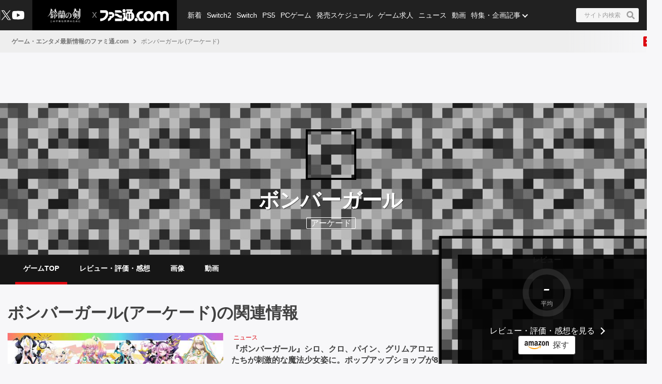

--- FILE ---
content_type: text/html; charset=utf-8
request_url: https://www.google.com/recaptcha/api2/aframe
body_size: 267
content:
<!DOCTYPE HTML><html><head><meta http-equiv="content-type" content="text/html; charset=UTF-8"></head><body><script nonce="PwUWAsk8gJOxtiMikmf3fg">/** Anti-fraud and anti-abuse applications only. See google.com/recaptcha */ try{var clients={'sodar':'https://pagead2.googlesyndication.com/pagead/sodar?'};window.addEventListener("message",function(a){try{if(a.source===window.parent){var b=JSON.parse(a.data);var c=clients[b['id']];if(c){var d=document.createElement('img');d.src=c+b['params']+'&rc='+(localStorage.getItem("rc::a")?sessionStorage.getItem("rc::b"):"");window.document.body.appendChild(d);sessionStorage.setItem("rc::e",parseInt(sessionStorage.getItem("rc::e")||0)+1);localStorage.setItem("rc::h",'1769106239144');}}}catch(b){}});window.parent.postMessage("_grecaptcha_ready", "*");}catch(b){}</script></body></html>

--- FILE ---
content_type: application/javascript; charset=UTF-8
request_url: https://www.famitsu.com/_next/static/chunks/6085-c7fbdc6dd6aa9d35.js
body_size: 6117
content:
(self.webpackChunk_N_E=self.webpackChunk_N_E||[]).push([[6085],{4714:(e,a,r)=>{"use strict";r.d(a,{A:()=>l});var i=r(37876),t=r(66106),s=r.n(t);let l=e=>{let{average:a,position:r}=e,t=a?Math.trunc(a):"-",l="card"===r;return(0,i.jsxs)("div",{className:"".concat(s().progressContainer," ").concat(l?s().card:s().titleInfo),children:[!l&&(0,i.jsx)("p",{className:s().caption,children:"平均"}),(e=>(0,i.jsxs)("svg",{className:s().progress,viewBox:"0 0 84 84",version:"1.1",xmlns:"http://www.w3.org/2000/svg",xmlnsXlink:"http://www.w3.org/1999/xlink",children:[(0,i.jsx)("title",{children:"progress"}),(0,i.jsx)("g",{className:s().borderBg,children:(0,i.jsx)("circle",{r:"35",cy:"42",cx:"42"})}),(0,i.jsx)("g",{className:s().border,children:(0,i.jsx)("circle",{r:"35",cy:"42",cx:"42",strokeDasharray:220,strokeDashoffset:e?220*(10-e)/10:220})}),(0,i.jsx)("g",{className:s().progressBg,children:(0,i.jsx)("circle",{r:"30",cy:"42",cx:"42"})})]}))(a),(0,i.jsxs)("div",{className:"".concat(s().percent," ").concat(!l&&s().percentBottom),children:[(0,i.jsx)("span",{className:l?s().intCardFont:s().intTitleFont,children:t}),!l&&"-"!==t&&(0,i.jsxs)("span",{className:s().decFont,children:[".",Math.trunc((a-t)*10)]})]})]})}},7129:(e,a,r)=>{"use strict";r.d(a,{A:()=>Y});var i=r(37876),t=r(18083),s=r(49607),l=r(19563),n=r(16971),o=r(92650),d=r(44263),c=r(81765),m=r(22806),_=r(86479),p=r.n(_),h=r(52380),u=r(61165),g=r.n(u),x=r(69593),v=r(53923),j=r(78385),T=r(48230),w=r.n(T),N=r(89099);let b=()=>{var e,a;let r=(0,N.useRouter)(),t=[{label:h.Up,id:""},{label:h.Yo,id:"reviews"},{label:h.js,id:"images"},{label:h.tG,id:"videos"}],s=r.asPath.split("/"),l=null!=(e=r.query.gameId)?e:"",n=null!=(a=r.query.pageNumber)?a:x.fN,o=s[s.indexOf(l.toString())+1];return(0,i.jsx)("div",{className:g().wrapper,children:(0,i.jsx)("div",{className:g().container,children:(0,i.jsx)("nav",{className:g().navTabsScroller,children:(0,i.jsx)("div",{className:g().inner,children:(0,i.jsx)("ul",{className:g().navTabsList,children:t.map(e=>{let a=o===(e.id||"page")?g().navTabsLinkActivated:"",r=""===e.id?(0,j.tW)(v.GO.Game.Title,{gameId:l,pageNumber:n}):(0,j.tW)(v.GO.Game[e.id.charAt(0).toUpperCase()+e.id.slice(1)],{gameId:l});return(0,i.jsx)("li",{className:g().navTabsItem,children:(0,i.jsx)(w(),{className:"".concat(g().navTabsLink," ").concat(a),href:r,draggable:"false",prefetch:!1,children:e.label})},e.id)})})})})})})};var C=r(54587),G=r.n(C),I=r(14232),f=r(59015),S=r.n(f),y=r(39762),B=r(85754),R=r(69565);let A=e=>{let{title:a,platform:r,platformCode:t,thumbnailUrlLarge:s,thumbnailUrlMedium:l}=e,[n,o]=(0,I.useState)(!l),[d,c]=(0,I.useState)(!s),m=(0,I.useCallback)(()=>{o(!0)},[]),_=(0,I.useCallback)(()=>{c(!0)},[]),p=Object.values(y.bX);return(0,i.jsxs)(i.Fragment,{children:[(0,i.jsx)("div",{className:S().headerBoard,children:(0,i.jsx)("div",{className:"".concat(n?S().noBoardPicture:S().boardPicture),children:!n&&(0,i.jsx)(G(),{loader:R.m,className:S().boardImageSrc,src:l,alt:a,fill:!0,sizes:"100%",onError:m})})}),(0,i.jsx)("div",{className:S().headerBody,children:(0,i.jsx)("div",{className:S().headerBodyContainer,children:(0,i.jsx)("div",{className:S().headerBodyWrapper,children:(0,i.jsxs)("div",{className:"".concat(S().headerBodyContent," ").concat(S().headerBodyInnerWrapper),children:[(0,i.jsx)("div",{className:S().headerBodyImageContainer,children:(0,i.jsx)("div",{className:"".concat(d?S().noBodyImage:S().bodyImage),children:!d&&(0,i.jsx)(G(),{loader:R.m,className:S().bodyImageSrc,src:s,alt:a,fill:!0,sizes:"100%",onError:_})})}),(0,i.jsx)("div",{className:S().headerBodyHeadingText,children:(0,i.jsx)("p",{children:a})}),(0,B.Fd)(p,t)?(0,i.jsx)(w(),{href:(0,j.tW)(v.GO.Category.List,{categoryCode:t}),className:S().headerBodyPlatform,prefetch:!1,children:r}):(0,i.jsx)("span",{className:S().headerBodyPlatform,children:r})]})})})})]})};var D=r(88249),k=r.n(D);let L=e=>{let{children:a}=e;return(0,i.jsx)("div",{className:k().headerContainer,children:a})},H=e=>(0,i.jsxs)(L,{children:[(0,i.jsx)(A,{...e}),(0,i.jsx)(b,{})]});var W=r(25133),P=r.n(W),M=r(72670),O=r(4714),z=r(40037),V=r(317),F=r(99565),q=r.n(F);let U=e=>{let{gameTitleGroupData:a,id:r}=e;return(0,i.jsx)("div",{className:q().wrapper,children:(0,i.jsx)("ul",{className:q().list,children:a.map(e=>{if(e.id!==r){let a;return(0,i.jsx)("li",{className:q().listItem,children:(0,i.jsxs)(w(),{className:q().inner,href:(a=e.id,(0,j.tW)(v.GO.Game.Title,{gameId:a,pageNumber:"1"})),prefetch:!1,children:[(0,i.jsx)(V.A,{src:e.thumbnailUrl,alt:e.platformName,isImageAspect1to1:!0}),(0,i.jsx)("h2",{className:q().title,children:e.title}),(0,i.jsx)("span",{className:q().span,children:e.platformName})]})},e.id)}})})})},J=e=>{let{gameTitleInformationData:a,gameTitleGroupData:r}=e,[t,s]=(0,I.useState)(!1),[l,n]=(0,I.useState)(!1),o=(0,j.tW)(v.GO.Game.Reviews,{gameId:a.id}),d=(0,j.tW)(v.GO.Category.List,{categoryCode:a.platformCode,pageNumber:"1"}),c="0"!==a.score?Number(a.score)/4:0,m=a.relatedLinks;return(0,i.jsx)("div",{className:P().wrapper,children:(0,i.jsx)("div",{className:P().reviewContainer,children:(0,i.jsxs)("div",{className:P().gameTitleInfo,children:[(0,i.jsxs)("div",{className:P().gameTitleInfoProgress,children:[(0,i.jsx)("p",{className:P().gameTitleInfoReview,children:"レビュー"}),(0,i.jsx)(O.A,{average:c,position:"titleInfo"})]}),(0,i.jsx)("div",{className:"".concat(P().reviewLink," ").concat(P().iconArrow),children:(0,i.jsxs)(w(),{href:o,prefetch:!1,children:[h.Yo,"を見る"]})}),(0,i.jsx)("p",{className:P().contentDescription,children:a.content}),(0,i.jsx)("div",{className:P().amazonDiv,children:(0,i.jsx)(M.A,{label:"探す",target:"_blank",href:a.amazonUrl,classes:["amazonSearch"]})}),(0,i.jsxs)("div",{className:"".concat(P().gameDetailWrapper," ").concat(l?P().visible:P().hidden),children:[(0,i.jsxs)("dl",{className:P().gameInfo,children:[(0,i.jsxs)("div",{className:P().gameDetail,children:[(0,i.jsx)("dt",{className:P().detailTitle,children:"発売日"}),(0,i.jsx)("dd",{className:P().detailBody,children:a.releaseDate})]}),(0,i.jsxs)("div",{className:P().gameDetail,children:[(0,i.jsx)("dt",{className:P().detailTitle,children:"価格"}),(0,i.jsx)("dd",{className:P().detailBody,children:z.W0.test(a.price)?"".concat(parseInt(a.price,10).toLocaleString()," 円＋税"):a.price})]}),(0,i.jsxs)("div",{className:P().gameDetail,children:[(0,i.jsx)("dt",{className:P().detailTitle,children:"対応機種"}),(0,i.jsxs)("dd",{className:P().detailBody,children:[(0,i.jsx)("span",{className:P().platform,children:(0,i.jsx)(w(),{href:d,prefetch:!1,children:a.platform})}),(0,i.jsx)(w(),{className:"".concat(P().platform," ").concat(P().iconDropdownMenu," ").concat(P().iconDropdownMenuOutline," ").concat(P().iconDropdownMenuOutlineWhite," ").concat(P().iconDropdownMenuOutlineDown),href:"#!",onClick:e=>{e.preventDefault(),s(!0)},prefetch:!1,children:"他の機種を見る"})]})]}),(0,i.jsxs)("div",{className:P().gameDetail,children:[(0,i.jsx)("dt",{className:P().detailTitle,children:"ジャンル"}),(0,i.jsx)("dd",{className:P().detailBody,children:a.genre})]}),(0,i.jsxs)("div",{className:P().gameDetail,children:[(0,i.jsx)("dt",{className:P().detailTitle,children:"メーカー"}),(0,i.jsx)("dd",{className:P().detailBody,children:a.manufacturer})]}),(0,i.jsxs)("div",{className:P().gameDetail,children:[(0,i.jsx)("dt",{className:P().detailTitle,children:"関連サイト"}),(0,i.jsx)("dd",{className:P().detailBody,children:m&&m.length>0&&m.map(e=>{let{name:a,url:r}=e;return(0,i.jsx)(w(),{target:"_blank",rel:"noreferrer",className:P().relatedSite,href:r,prefetch:!1,children:null!=a?a:r},r)})})]})]}),t&&(0,i.jsx)(U,{gameTitleGroupData:r,id:a.id})]}),(0,i.jsx)(w(),{href:"#!",role:"button",className:"".concat(P().readMore," ").concat(l?P().hidden:""),onClick:e=>{e.preventDefault(),n(!0)},prefetch:!1,children:(0,i.jsx)("span",{className:"".concat(P().readMoreSpan," ").concat(P().iconDropdownMenuOutline," ").concat(P().iconDropdownMenuOutlineWhite," ").concat(P().iconDropdownMenuOutlineDown),children:"詳細を見る"})})]})})})};var X=r(88410),E=r(84089);let Y=e=>{let{children:a,sideColumnChildren:r,gameTitleInformationData:_,gameTitleGroupData:h,headerBannerData:u,leftBackgroundJackData:g,rightBackgroundJackData:x,headerBannerForSpData:v,footerBannerForSpData:j,rectangleBannerForSpData:T,breadcrumbPropsData:w,isDisplayPcAd:N,logoJackData:b,iconBannerData:C,iconBannerForSpData:G}=e,I=N&&(0,E.zf)(g)&&(0,E.zf)(x),{isDisplayIconBanner:f,isDisplayIconBannerForSp:S}=(0,E.wZ)(N,C,G);return(0,i.jsxs)(m.A,{children:[(0,i.jsx)(c.A,{logoJackData:b,isDisplayPcAd:N}),N&&(0,i.jsx)("section",{className:p().wrapperBackgroundJack,children:(0,i.jsx)(n.A,{topHeaderBannerData:u,leftBackgroundJackData:g,rightBackgroundJackData:x})}),(0,i.jsxs)("section",{className:"".concat(I?p().backgroundJack:""," ").concat(p().container),children:[(0,i.jsxs)("div",{className:p().preContent,children:[(0,i.jsx)(o.A,{...w}),!N&&(0,E.zf)(v)&&(0,i.jsx)("div",{className:p().headerBannerForSp,children:(0,i.jsx)(t.A,{data:v})}),(0,i.jsx)(H,{title:_.title,platform:_.platform,platformCode:_.platformCode,thumbnailUrlLarge:_.thumbnailUrlLarge,thumbnailUrlMedium:_.thumbnailUrlMedium})]}),(0,i.jsx)("main",{className:p().main,children:a}),(0,i.jsx)("section",{className:p().crossReview,children:(0,i.jsx)("div",{className:p().crossReviewInner,children:(0,i.jsx)(J,{gameTitleInformationData:_,gameTitleGroupData:h})})}),(0,i.jsx)(X.A,{layoutStyles:p().sideColumn,children:r})]}),!N&&(0,E.zf)(T)&&(0,i.jsx)(l.A,{data:T}),(0,i.jsx)(d.A,{footerBannerForSpData:j,isDisplayPcAd:N}),f&&(0,E.zf)(C)&&(0,i.jsx)(s.A,{data:C}),S&&(0,E.zf)(G)&&(0,i.jsx)(s.A,{data:G})]})}},16158:(e,a,r)=>{"use strict";r.d(a,{e:()=>d,j:()=>c});var i=r(82358),t=r(40037),s=r(53923),l=r(77286),n=r(78385),o=r(24119);let d=e=>e.map(e=>{let{id:a,title:r,thumbnailUrl:i,publishedAt:t,isVideoArticle:o,redirectUrl:d,...c}=e,m=d||(0,n.tW)(s.GO.Article.Detail,{publicationDate:(0,l.MT)(t),articleId:a});return{...c,url:m,src:i,alt:r,hasVideo:o}}),c=e=>e?Object.keys(i.Rk).includes(e)?i.Rk[e]:(0,o.ag)((0,o.bU)(e.replace(t.S,""))):"other"},22806:(e,a,r)=>{"use strict";r.d(a,{A:()=>l});var i=r(37876),t=r(28358),s=r.n(t);let l=e=>{let{children:a}=e;return(0,i.jsx)("div",{className:s().wrap,children:a})}},25133:e=>{e.exports={wrapper:"GameTitleSideColumnReview_wrapper__GwvOM",reviewContainer:"GameTitleSideColumnReview_reviewContainer__VeLBK",gameTitleInfo:"GameTitleSideColumnReview_gameTitleInfo__Og8vH",gameDetailWrapper:"GameTitleSideColumnReview_gameDetailWrapper__D1dRz",gameInfo:"GameTitleSideColumnReview_gameInfo__ecpI2",gameDetail:"GameTitleSideColumnReview_gameDetail__DKTCs",detailTitle:"GameTitleSideColumnReview_detailTitle__TvHsz",detailBody:"GameTitleSideColumnReview_detailBody__O2S_C",platform:"GameTitleSideColumnReview_platform__XimeW",reviewLink:"GameTitleSideColumnReview_reviewLink__yN5IJ",contentDescription:"GameTitleSideColumnReview_contentDescription__0DPuq",relatedSite:"GameTitleSideColumnReview_relatedSite__FEiVY",readMore:"GameTitleSideColumnReview_readMore__W1MSj",iconDropdownMenu:"GameTitleSideColumnReview_iconDropdownMenu__PQBx2",readMoreSpan:"GameTitleSideColumnReview_readMoreSpan__nAbp1",iconArrow:"GameTitleSideColumnReview_iconArrow__jHf4o",iconDropdownMenuOutline:"GameTitleSideColumnReview_iconDropdownMenuOutline__8qd4J",iconDropdownMenuOutlineWhite:"GameTitleSideColumnReview_iconDropdownMenuOutlineWhite__oHTqt",iconDropdownMenuOutlineDown:"GameTitleSideColumnReview_iconDropdownMenuOutlineDown__t6YHN",amazonDiv:"GameTitleSideColumnReview_amazonDiv__jYnEL",gameTitleInfoActionItem:"GameTitleSideColumnReview_gameTitleInfoActionItem__8KtiR",gameTitleInfoAmazon:"GameTitleSideColumnReview_gameTitleInfoAmazon__V327i",btn:"GameTitleSideColumnReview_btn__amodR",focus:"GameTitleSideColumnReview_focus__aMu4X",disabled:"GameTitleSideColumnReview_disabled__bjhhG",btnSm:"GameTitleSideColumnReview_btnSm__o4hGt",btnLight:"GameTitleSideColumnReview_btnLight__yN9xq",visible:"GameTitleSideColumnReview_visible__MOrXs",hidden:"GameTitleSideColumnReview_hidden__zmvIS",gameTitleInfoProgress:"GameTitleSideColumnReview_gameTitleInfoProgress__qhqas",gameTitleInfoReview:"GameTitleSideColumnReview_gameTitleInfoReview__w6DLn"}},26838:e=>{e.exports={aside:"SideColumn_aside__DxZz3"}},28358:e=>{e.exports={wrap:"FreestyleLayout_wrap__2L7yN"}},31067:(e,a,r)=>{"use strict";r.d(a,{A:()=>_});var i=r(37876),t=r(64157),s=r.n(t),l=r(69565),n=r(30279),o=r(54587),d=r.n(o),c=r(48230),m=r.n(c);let _=e=>{let{data:a}=e;return(0,i.jsxs)(i.Fragment,{children:[(0,i.jsx)("ul",{className:s().container,children:a.map(e=>{let a=e.isNewTab?"_blank":"_self",r=e.isNewTab?"noopener noreferrer":"";return(0,i.jsx)("li",{className:s().banner,children:(0,i.jsx)(m(),{target:a,rel:r,href:e.linkedUrl,className:s().bannerImageWrapper,children:(0,i.jsx)(d(),{loader:l.m,src:e.bannerUrl,alt:"特集バナー広告",fill:!0,sizes:"100%",className:s().bannerImage,onError:n.lG})})},e.index)})}),(0,i.jsx)("p",{className:s().text,children:"広告"})]})}},32612:e=>{e.exports={list:"ImageList_list__rors3",row2:"ImageList_row2__08yfc",row3:"ImageList_row3__s43_v",row4:"ImageList_row4__4D178"}},38137:(e,a,r)=>{"use strict";r.d(a,{A:()=>m});var i=r(37876),t=r(317),s=r(14232),l=r(70642),n=r.n(l);let o=e=>{let{isHoverable:a,isActive:r=!1,item:l,isImageAspect1to1:o=!1,imageWidthSize:d=NaN}=e,[c,m]=(0,s.useState)(!1),_=e=>{m("IN"===e)};return a&&(l.isHovered=c),(0,i.jsx)("div",{className:"".concat(r?n().active:""),onMouseEnter:()=>{_("IN")},onMouseLeave:()=>{_("OUT")},children:(0,i.jsx)(t.A,{...l,isImageAspect1to1:o,imageWidthSize:d})})};var d=r(32612),c=r.n(d);let m=e=>{let{imageList:a,activeImageId:r,listPattern:t,isImageAspect1to1:s=!1,imageWidthSize:l=NaN}=e;return(0,i.jsx)("ul",{className:(e=>e?"".concat(c().list," ").concat(c()[e]):c().list)(t),children:a.map((e,a)=>{let{id:t,alt:n}=e;return(0,i.jsx)("li",{children:(0,i.jsx)(o,{isHoverable:!0,item:e,isActive:!!t&&t===r,isImageAspect1to1:s,imageWidthSize:l})},"".concat(n,"_").concat(a))})})}},59015:e=>{e.exports={headerBoard:"GameTitleHeaderVisual_headerBoard__mjvEG",gameTitleHeaderBoardImg:"GameTitleHeaderVisual_gameTitleHeaderBoardImg__DaHM4",boardPicture:"GameTitleHeaderVisual_boardPicture__uz2o_",noBoardPicture:"GameTitleHeaderVisual_noBoardPicture__3_heB",boardImageSrc:"GameTitleHeaderVisual_boardImageSrc__Ba7ns",headerBodyContainer:"GameTitleHeaderVisual_headerBodyContainer__QMITr",headerBody:"GameTitleHeaderVisual_headerBody__TThZe",headerBodyWrapper:"GameTitleHeaderVisual_headerBodyWrapper__9WJEp",headerBodyContent:"GameTitleHeaderVisual_headerBodyContent__b7QIM",headerBodyImageContainer:"GameTitleHeaderVisual_headerBodyImageContainer__LT35B",bodyImage:"GameTitleHeaderVisual_bodyImage__Bm_79",noBodyImage:"GameTitleHeaderVisual_noBodyImage__3KX9s",bodyImageSrc:"GameTitleHeaderVisual_bodyImageSrc__Otbfv",headerBodyHeadingText:"GameTitleHeaderVisual_headerBodyHeadingText__Eim5c",headerBodyPlatform:"GameTitleHeaderVisual_headerBodyPlatform__0iMdj",headerBodyInnerWrapper:"GameTitleHeaderVisual_headerBodyInnerWrapper__Tw9nX",noImage:"GameTitleHeaderVisual_noImage__4M0Hc",navTabsList:"GameTitleHeaderVisual_navTabsList__Ss2YT",navTabsScroller:"GameTitleHeaderVisual_navTabsScroller__nTkjf",navTabsLink:"GameTitleHeaderVisual_navTabsLink__KsqhR",navScrollerInner:"GameTitleHeaderVisual_navScrollerInner__CCIH1",navTabsItem:"GameTitleHeaderVisual_navTabsItem__I0CD8"}},61165:e=>{e.exports={wrapper:"GameTitleHeaderTab_wrapper__mHjpq",container:"GameTitleHeaderTab_container__s2pSl",navTabsScroller:"GameTitleHeaderTab_navTabsScroller__Cl_dp",inner:"GameTitleHeaderTab_inner__XDssj",navTabsList:"GameTitleHeaderTab_navTabsList__0Cn2t",navTabsItem:"GameTitleHeaderTab_navTabsItem__sE37W",navTabsLink:"GameTitleHeaderTab_navTabsLink__OK8vL",navTabsLinkActivated:"GameTitleHeaderTab_navTabsLinkActivated__afQfC"}},64157:e=>{e.exports={container:"SpecialFeatureBanner_container__sF2nh",banner:"SpecialFeatureBanner_banner__WN1Eg",bannerImageWrapper:"SpecialFeatureBanner_bannerImageWrapper__75SQ2",bannerImage:"SpecialFeatureBanner_bannerImage__qs8Tu",text:"SpecialFeatureBanner_text__5BUUU"}},64175:e=>{e.exports={gallery:"GameTitleSideColumn_gallery__3WD5Y",galleryWrapper:"GameTitleSideColumn_galleryWrapper__3ArWz",section:"GameTitleSideColumn_section__Ce6jq"}},66106:e=>{e.exports={progressContainer:"ReviewProgress_progressContainer__QT82c",card:"ReviewProgress_card__UT6SX",titleInfo:"ReviewProgress_titleInfo__F91qa",caption:"ReviewProgress_caption__l5WHv",progress:"ReviewProgress_progress__3FDV1",borderBg:"ReviewProgress_borderBg__kmy0e",border:"ReviewProgress_border__Pih1o",progressBg:"ReviewProgress_progressBg__ejCg4",percent:"ReviewProgress_percent___fLkB",percentBottom:"ReviewProgress_percentBottom__pEiSW",intTitleFont:"ReviewProgress_intTitleFont__RH4w6",intCardFont:"ReviewProgress_intCardFont__xC8y7",decFont:"ReviewProgress_decFont__8L_6r"}},66790:e=>{e.exports={title:"TitleHeadLineLevel1_title__wf4Di"}},70429:(e,a,r)=>{"use strict";r.d(a,{A:()=>T});var i=r(37876),t=r(43861),s=r(38137),l=r(71056),n=r(79211),o=r(16688),d=r(64175),c=r.n(d),m=r(68088),_=r(82358),p=r(64560),h=r(52380),u=r(53923),g=r(84089),x=r(16158),v=r(78385),j=r(86424);let T=e=>{let{gameInfo:a,gameTitleArticleData:r,gameTitleImageData:d,gameTitleVideoData:T,articleRankingData:w,specialsAndProjectsData:N,amazonRankingData:b,featuresAndSerialsData:C,largeRectangleData:G,halfPageBottomData:I,isDisplayPcAd:f}=e,S=(0,j.Xq)(b);return(0,i.jsxs)(i.Fragment,{children:[f&&(0,g.zf)(G)&&(0,i.jsx)(t.A,{data:G}),r&&0!==r.length&&(0,i.jsx)("section",{className:c().gallery,children:(0,i.jsxs)("div",{className:c().galleryWrapper,children:[(0,i.jsx)(m.A,{title:"記事",url:(0,v.tW)(u.GO.Game.Title,{gameId:a.gameId}),periodLabel:"".concat(a.gameName,"に関連")}),(0,i.jsx)(l.A,{data:r,cardType:"normal",dateType:"absolute",listPattern:"row2"})]})}),d&&0!==d.length&&(0,i.jsx)("section",{className:c().gallery,children:(0,i.jsxs)("div",{className:c().galleryWrapper,children:[(0,i.jsx)(m.A,{title:"画像",url:(0,v.tW)(u.GO.Game.Images,{gameId:a.gameId}),periodLabel:"".concat(a.gameName,"に関連")}),(0,i.jsx)(s.A,{imageList:(0,x.e)(d),listPattern:"row4",isImageAspect1to1:!0,imageWidthSize:_.sq.X360})]})}),T&&0!==T.length&&(0,i.jsx)("section",{className:c().gallery,children:(0,i.jsxs)("div",{className:c().galleryWrapper,children:[(0,i.jsx)(m.A,{title:"動画",url:(0,v.tW)(u.GO.Game.Videos,{gameId:a.gameId}),periodLabel:"".concat(a.gameName,"に関連")}),(0,i.jsx)(s.A,{imageList:(0,x.e)(T),listPattern:"row2",imageWidthSize:_.sq.X360})]})}),(0,i.jsxs)("section",{className:c().section,children:[(0,i.jsx)(m.A,{title:h.JY,url:u.GO.Ranking.Article}),(0,i.jsx)(o.A,{rankingData:w})]}),N&&0!==N.length&&(0,i.jsxs)("section",{className:c().section,children:[(0,i.jsx)(m.A,{title:h.xz}),(0,i.jsx)(l.A,{data:N,cardType:"normal",dateType:"absolute",listPattern:"row2",extraClassName:p.h_})]}),b&&0!==b.length&&(0,i.jsxs)("section",{className:c().section,children:[(0,i.jsx)(m.A,{title:h.Lq,url:u.GO.Ranking.Amazon,periodLabel:S?h.Bt:"",periodValue:null!=S?S:""}),(0,i.jsx)(n.A,{isRanking:!0,layout:"side",data:b})]}),C&&0!==C.length&&(0,i.jsxs)("section",{className:c().section,children:[(0,i.jsx)(m.A,{title:h.$5}),(0,i.jsx)(l.A,{data:C,cardType:"normal",dateType:"absolute",listPattern:"row2"})]}),f&&(0,g.zf)(I)&&(0,i.jsx)(t.A,{data:I})]})}},70642:e=>{e.exports={active:"ImageCard_active__rQldY"}},79211:(e,a,r)=>{"use strict";r.d(a,{A:()=>c});var i=r(37876),t=r(31067),s=r(12392),l=r(91387),n=r.n(l),o=r(84089),d=r(14232);let c=e=>{let{isRanking:a,data:r,layout:l,specialFeatureBannerData:c}=e;return(0,i.jsx)("ol",{className:n().list,children:r.map((e,r)=>(0,i.jsxs)(d.Fragment,{children:[(0,i.jsx)("li",{className:n().listItem,children:(0,i.jsx)(s.A,{data:e,index:r,isRanking:a,layout:l,isImageAspect1to1:!0})}),2==r&&(0,o.cJ)(c)&&(0,i.jsx)("li",{className:n().listItem,children:(0,i.jsx)(t.A,{data:c})})]},e.ranking))})}},86479:e=>{e.exports={container:"GameTitleCommon_container__YUMuj",wrapperBackgroundJack:"GameTitleCommon_wrapperBackgroundJack___9547",preContent:"GameTitleCommon_preContent__3oFbm",main:"GameTitleCommon_main__HZll1",crossReview:"GameTitleCommon_crossReview__nRQSv",crossReviewInner:"GameTitleCommon_crossReviewInner__1fWO5",sideColumn:"GameTitleCommon_sideColumn__5vgrz",headerBannerForSp:"GameTitleCommon_headerBannerForSp__4jKWX",backgroundJack:"GameTitleCommon_backgroundJack__XkxgG"}},88249:e=>{e.exports={headerContainer:"GameTitleHeaderWrapper_headerContainer__1Zw1T"}},88410:(e,a,r)=>{"use strict";r.d(a,{A:()=>l});var i=r(37876),t=r(26838),s=r.n(t);let l=e=>{let{layoutStyles:a,layoutId:r,children:t}=e;return(0,i.jsx)("aside",{className:"".concat(a," ").concat(s().aside),id:r,children:t})}},88816:(e,a,r)=>{"use strict";r.d(a,{A:()=>l});var i=r(37876),t=r(66790),s=r.n(t);let l=e=>{let{children:a}=e;return(0,i.jsx)("h1",{className:s().title,children:a})}},91387:e=>{e.exports={list:"AmazonRanking_list__0Vq8X",listItem:"AmazonRanking_listItem__1P2g4"}},99565:e=>{e.exports={wrapper:"SideColumnReviewPlatformList_wrapper__2m4LW",list:"SideColumnReviewPlatformList_list__exUJo",listItem:"SideColumnReviewPlatformList_listItem__Nskw8",inner:"SideColumnReviewPlatformList_inner__e23KT",title:"SideColumnReviewPlatformList_title__vexOh",span:"SideColumnReviewPlatformList_span__SunLA"}}}]);